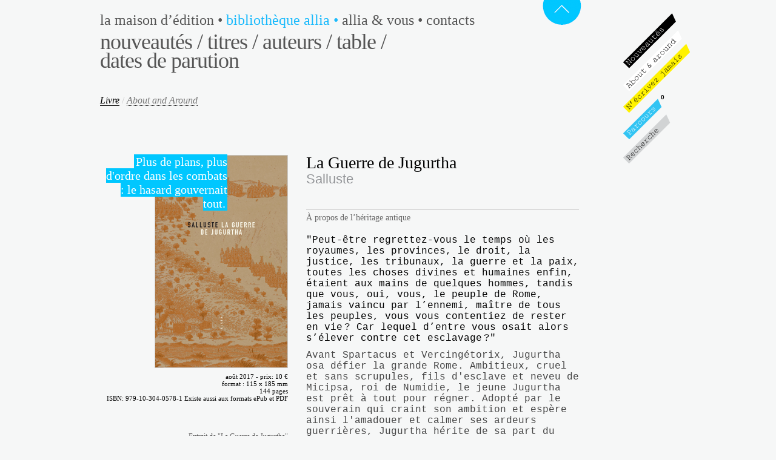

--- FILE ---
content_type: text/html; charset=UTF-8
request_url: https://www.editions-allia.com/fr/livre/790/la-guerre-de-jugurtha
body_size: 4498
content:
<!DOCTYPE html PUBLIC "-//W3C//DTD XHTML 1.0 Strict//EN" "http://www.w3.org/TR/xhtml1/DTD/xhtml1-strict.dtd">
<html xmlns="http://www.w3.org/1999/xhtml" xml:lang="fr">
<head>
	<meta http-equiv="Content-Type" content="text/html; charset=utf-8" />
	<title>
		Editions Allia
		 - Livre
		 - La Guerre de Jugurtha
		
	</title>

	<meta name="title" content="Editions Allia">
	<meta http-equiv="pragma" content="no-cache">
	<meta name="revisit-after" content="7">
	<meta name="description" content="Chaque personne est un but, une fin.">
	<meta name="keywords" content="éditions, allia, livres, publication, indépendant, libertaire, marge, littérature, auteurs, philosophie, music, rock, punk, situationnistes, Debord, Benjamin, Marx, Leopardi, Bounan, bouillier, berréby, lébédeff, chine">
	<meta name="robots" content="ALL">
	<meta name="distribution" content="Global">
	<meta name="rating" content="General">
	<meta name="copyright" content="">
	<meta name="author" content="www.riquet.fr">
	<meta name="doc-type" content="Public">
	<meta name="doc-rights" content="Copyrighted Work">

	<link rel="icon" type="image/png" href="/favicon.ico" />
	<link rel="stylesheet" type="text/css" media="screen" href="/themes/default/css/jqModal.css" />
	<link rel="stylesheet" type="text/css" media="screen" href="/themes/default/css/common.css" />
	<link rel="stylesheet" type="text/css" media="screen" href="/themes/default/css/styles.css" />
	<link rel="stylesheet" type="text/css" media="screen" href="/themes/default/css/styles-book.css" />
	

	<script type="text/javascript" src="/themes/default/js/swfobject.js"></script>
	<script type="text/javascript" src="/themes/default/js/jquery-1.4.min.js"></script>
	<script type="text/javascript" src="/themes/default/js/jquery.cycle.min.js"></script>
	<script type="text/javascript" src="/themes/default/js/jquery.scrollTo-1.4.2-min.js"></script>
	<script type="text/javascript" src="/themes/default/js/jquery.easing.js"></script>
	<script type="text/javascript" src="/themes/default/js/jquery.accordion.js"></script>
	<script type="text/javascript" src="/themes/default/js/jquery.dimensions.js"></script>
	<script type="text/javascript" src="/themes/default/js/jquery.validate.min.js"></script>
	<script type="text/javascript" src="/themes/default/js/jqModal.js"></script>
</head>
<body>

	<div id="main" class="clearfix">

		<h1 class="title">
			<a href="/">
				<span>
					Editions Allia
				</span>
			</a>
		</h1>
	
		<div id="header" class="clearfix">
			
			
			<ul id="langs">
				
				<li class="item selected lastchild">
					<a href="/fr/">fr</a>
				</li>
				
			</ul>
			
		
			

<ul id="groups">
	
	<li class="item">
		<a href="/fr/editions-allia">La maison d’édition <span>•</span> </a>
		
	</li>
	
	<li class="item selected">
		<a href="/fr/bibliotheque">Bibliothèque Allia <span>•</span> </a>
		
		
		<ul class="sections">
			
			<li class="item">
				<a href="/fr/bibliotheque/nouveautes">Nouveautés /</a>
			</li>
			
			<li class="item">
				<a href="/fr/bibliotheque/titres">Titres /</a>
			</li>
			
			<li class="item">
				<a href="/fr/bibliotheque/auteurs">Auteurs /</a>
			</li>
			
			<li class="item">
				<a href="/fr/bibliotheque/table">Table /</a>
			</li>
			
			<li class="item lastchild">
				<a href="/fr/bibliotheque/dates-parution">Dates de parution</a>
			</li>
			
		</ul>
		
		
	</li>
	
	<li class="item">
		<a href="/fr/allia-&-vous">Allia & vous <span>•</span> </a>
		
	</li>
	
	<li class="item lastchild">
		<a href="/fr/contacts">Contacts</a>
		
	</li>
	
</ul>







			
			<div id="allias">
				
				
				<div class="route-count">0</div>
				<img src="/themes/default/images/alias.png" width="140" height="270" usemap="#Map" />
				<map name="Map" id="Map">
					<area shape="poly" coords="2,89,95,0,109,21,19,110" href="/fr/bibliotheque/nouveautes" />
					<area shape="poly" coords="10,125,109,27,116,47,22,143" href="/fr/allia-&-vous/about-and-around" />
					<area shape="poly" coords="0,172,118,51,128,79,15,186" href="/fr/bibliotheque/archives" />
					<area shape="poly" coords="5,209,90,129,97,148,21,224" href="/fr/parcours" />
					<area shape="poly" coords="4,251,89,171,96,190,20,266" href="#" class="search-trigger" />
				</map>
				
			</div>
		</div>
		
		<div id="content" class="content content-book clearfix">



<div class="filter">
		<a class="selected" href="/fr/livre/790/la-guerre-de-jugurtha">Livre</a>
		
		 / 
		<a href="/fr/livre/790/la-guerre-de-jugurtha/about-and-around">About and Around</a>
</div>

<div class="columns clearfix">
	
	<div class="column1">
		<div class="cover">
			<div class="image">
				
				<img src="/files/book_790_image_cover.gif" width="218" height="350" alt="La Guerre de Jugurtha">
				
				
			</div>
			
			
			
			<div class="quote1">
				<span>Plus de plans, plus d'ordre dans les combats :
le hasard gouvernait tout.</span>
			</div>
			
		</div>
		<p class="info">
			août 
			2017
			 - prix: 10 €
			
			<br />format : 115 x 185 mm
			<br />144 pages
			
			
			<br />ISBN: 979-10-304-0578-1 Existe aussi aux formats ePub et PDF
			
		</p>
		
		
		<p class="pdfs">
			
			<br /><a href="/files/pdf_768_file.pdf">Extrait de "La Guerre de Jugurtha"</a>
			
		</p>
		

		<p class="tools">
			<a href="/fr/contacts/librairies" target="_blank">
				Où trouver ce livre
			</a>

			
			
				
				
				<br />
				<a href="/fr/auteur/429/salluste">
					Livres du même auteur
				</a>
				
			

			

			<br />
			
			<a class="add-route" href="/fr/livre/790/la-guerre-de-jugurtha/?add_route=1">
				Ajouter à mon parcours
			</a>
			
			
		</p>
		
		<div class="addthis">
			<!-- AddThis Button BEGIN -->
			<div class="addthis_toolbox addthis_default_style">
				<a class="addthis_button_facebook"></a>
				<a class="addthis_button_twitter"></a>
			</div>
			<script type="text/javascript" src="http://s7.addthis.com/js/250/addthis_widget.js#username=xa-4c51cb83369403ed"></script>
			<!-- AddThis Button END -->
		</div>
		
	</div>

	<div class="column2">
		<h2 class="book">La Guerre de Jugurtha</h2>
		<h3 class="authors">
			
			
			<a href="/fr/auteur/429/salluste"> Salluste</a>
			
		</h3>
		
		
		<div class="periods">
			<a href="/fr/bibliotheque/table/1">
			
				<span class="firstchild">À propos de l’héritage antique</span>
				
			
			</a>
		</div>
		

		<div class="header wysiwyg">
			"Peut-être regrettez-vous le temps où les royaumes, les provinces, le  droit, la justice, les tribunaux, la guerre et la paix, toutes les  choses divines et humaines enfin, étaient aux mains de quelques hommes,  tandis que vous, oui, vous, le peuple de Rome, jamais vaincu par  l’ennemi, maître de tous les peuples, vous vous contentiez de rester en  vie ? Car lequel d’entre vous osait alors s’élever contre cet  esclavage ?"
		</div>
		<div class="text wysiwyg">
			Avant Spartacus et Vercingétorix, Jugurtha osa défier la grande Rome.  Ambitieux, cruel et sans scrupules, fils d'esclave et neveu de Micipsa,  roi de Numidie, le jeune Jugurtha est prêt à tout pour régner. Adopté  par le souverain qui craint son ambition et espère ainsi l'amadouer et  calmer ses ardeurs guerrières, Jugurtha hérite de sa part du butin aux  côtés de ses frères d'adoption lors du décès de son oncle.<br /> Jugurtha  n'hésite pas à corrompre les dirigeants romains et  parvient à mener à bien son plan : éliminer ses deux adversaires et tout  rival qui croiserait sa route afin de s'emparer du trône. Mais c'est  sans compter sur le peuple de Rome, qui se révolte bientôt contre les  massacres en chaîne et les manœuvres de la noblesse romaine corrompue...
		</div>
		<div class="note wysiwyg">
			Traduit du latin par Nicolas Ghiglion.
		</div>
	</div>
	
</div>

	
<div class="seealso">
	
	
	<h3>L'invention de l'histoire</h3>
	<ul class="books clearfix">
	
		<li>	
			<div class="cover">
				<div class="image">
					<a href="/fr/livre/433/la-folle-histoire-du-monde">
						
						<img src="/files/book_433_image_cover.jpg" width="155" height="250" alt="">
						
						
					</a>
				</div>

				
				
				<div class="quote2">
					<span>Où en sommes-nous aujourd'hui ?</span>
				</div>
				
			</div>

			<h3 class="book">
				<a href="/fr/livre/433/la-folle-histoire-du-monde">
					La Folle Histoire du monde
				</a>
			</h3>

			
		</li>
	
		<li>	
			<div class="cover">
				<div class="image">
					<a href="/fr/livre/803/lima-lhorrible">
						
						<img src="/files/book_803_image_cover.jpg" width="147" height="250" alt="">
						
						
					</a>
				</div>

				
				
				<div class="quote2">
					<span>L'histoire n'admet pas les paroles et les actes cuisinés "au bain-marie".</span>
				</div>
				
			</div>

			<h3 class="book">
				<a href="/fr/livre/803/lima-lhorrible">
					Lima l’horrible
				</a>
			</h3>

			
		</li>
	
		<li>	
			<div class="cover">
				<div class="image">
					<a href="/fr/livre/270/du-temoignage">
						
						<img src="/files/book_270_image_cover.jpg" width="147" height="250" alt="">
						
						
					</a>
				</div>

				
				
				<div class="quote2">
					<span>Comment puis-je dire que les bons témoins ont su voir ?</span>
				</div>
				
			</div>

			<h3 class="book">
				<a href="/fr/livre/270/du-temoignage">
					Du témoignage
				</a>
			</h3>

			
		</li>
	
	</ul>
	
	<h3>La fabrique de la guerre</h3>
	<ul class="books clearfix">
	
		<li>	
			<div class="cover">
				<div class="image">
					<a href="/fr/livre/915/le-reve-des-machines">
						
						<img src="/files/book_915_image_cover.jpg" width="155" height="250" alt="">
						
						
					</a>
				</div>

				
				
				<div class="quote2">
					<span>La consommation des armes,
et la mort des victimes de la guerre,
est la consommation idéale.</span>
				</div>
				
			</div>

			<h3 class="book">
				<a href="/fr/livre/915/le-reve-des-machines">
					Le Rêve des machines
				</a>
			</h3>

			
		</li>
	
		<li>	
			<div class="cover">
				<div class="image">
					<a href="/fr/livre/12/etudes-sur-tchouang-tseu">
						
						<img src="/files/book_12_image_cover.jpg" width="159" height="250" alt="">
						
						
					</a>
				</div>

				
				
				<div class="quote2">
					<span>Nous créons à travers le langage un monde dont il ne reste plus trace quand le langage a cessé.</span>
				</div>
				
			</div>

			<h3 class="book">
				<a href="/fr/livre/12/etudes-sur-tchouang-tseu">
					Études sur Tchouang-tseu
				</a>
			</h3>

			
		</li>
	
		<li>	
			<div class="cover">
				<div class="image">
					<a href="/fr/livre/441/la-conduite-de-la-guerre">
						
						<img src="/files/book_441_image_cover.jpg" width="161" height="250" alt="">
						
						
					</a>
				</div>

				
				
				<div class="quote2">
					<span>Soyez polis, soyez professionnels, soyez prêts à tuer tous ceux que vous rencontrez.</span>
				</div>
				
			</div>

			<h3 class="book">
				<a href="/fr/livre/441/la-conduite-de-la-guerre">
					La Conduite de la guerre
				</a>
			</h3>

			
		</li>
	
	</ul>
	
	<h3>Retour aux origines</h3>
	<ul class="books clearfix">
	
		<li>	
			<div class="cover">
				<div class="image">
					<a href="/fr/livre/708/newton-et-la-flute-de-pan">
						
						<img src="/files/book_708_image_cover.gif" width="147" height="250" alt="">
						
						
					</a>
				</div>

				
				
				<div class="quote2">
					<span>Il n'est tout à fait juste de le considérer ni comme le dernier des magiciens, ni comme le premier des scientifiques.</span>
				</div>
				
			</div>

			<h3 class="book">
				<a href="/fr/livre/708/newton-et-la-flute-de-pan">
					Newton et la flûte de Pan
				</a>
			</h3>

			
		</li>
	
		<li>	
			<div class="cover">
				<div class="image">
					<a href="/fr/livre/981/consolation-a-ma-mere">
						
						<img src="/files/book_981_image_cover.jpg" width="147" height="250" alt="">
						
						
					</a>
				</div>

				
				
				<div class="quote2">
					<span>Voilà qui jusqu’ici te demeurait inconnu : être en deuil des vivants.</span>
				</div>
				
			</div>

			<h3 class="book">
				<a href="/fr/livre/981/consolation-a-ma-mere">
					Consolation à ma mère
				</a>
			</h3>

			
		</li>
	
		<li>	
			<div class="cover">
				<div class="image">
					<a href="/fr/livre/741/bhagavadgt">
						
						<img src="/files/book_741_image_cover.jpg" width="147" height="250" alt="">
						
						
					</a>
				</div>

				
				
				<div class="quote2">
					<span>Cette connaissance, avec la distinction, je te la déclarerai tout entière.</span>
				</div>
				
			</div>

			<h3 class="book">
				<a href="/fr/livre/741/bhagavadgt">
					Bhagavadgītā
				</a>
			</h3>

			
		</li>
	
	</ul>
	
</div>


<script type="text/javascript">

	$('div.image').hover(function() {
	   $(this).css('z-index', '5');
	},function() {
	   $(this).css('z-index', '1');
	 });

</script>

			
		</div>
		
		<div id="footer">
	
			<div class="infos">
				Copyright © 2010 éditions allia<br />
				éditions allia / 16, rue Charlemagne 75004 Paris - T +33 (0)1 42 72 77 25 - email: <a href='allia@editions-allia.com'>allia@editions-allia.com</a><br />
				<small>Crédits : <a href='http://www.complexe.net' target='_blank'>Complexe</a> / <a href='http://cela.etant.free.fr' target='_blank'>Alexis Chazard</a> / <a href='http://www.moimaja.net' target='_blank'>Maja Drzewinska</a> / <a href='http://www.riquet.fr' target='_blank'>Olivier Riquet</a></small>
			</div>
			
			<div class="top">
				<a href="#">
					<span>
						Haut de page
					</span>
				</a>
			</div>
			
			<script type="text/javascript">
			
				$(document).ready(function() {
					$('#footer div.top a').attr('href', 'javascript:;');
				 	$('#footer div.top a').click (
						function(){ 
							$('body').scrollTo(0, 500);
						}
					);
				});
			</script>

		</div>
		
	</div>

	
	<div id="window-search" class="jqmWindow">
		
		<h2 class="title">Recherche</h2>
		<div id="window-close" class="jqmClose">
			<a href="#">fermer</a>
		</div>
		
		<form id="form-search" method="get">
			<div>
				<label for="s" class="none">Recherche</label>
				<input type="text" class="required" minlength="4" name="s" value="">
			</div>

			<div class="submit">
				<input type="submit" value="OK" value="submit">
			</div>
			
			<div class="error">
				<label class="error" for="s">Merci de renseigner au moins 4 caractères</label>
			</div>
		</form>

		
		<div id="search-results">
		</div>
	</div>
	
	<script type="text/javascript">
	
		$('#form-search').validate({
		 submitHandler: function(form) {
			submitSearchForm(form.s.value);
			return false;
		 }
		});
	
		$().ready(function() {
			$('#window-search').jqm({trigger: '.search-trigger'});
		});
		
		function submitSearchForm (value) {

			_gaq.push(['_trackEvent', 'Search', 'Submit', value]);

			$('#search-results').html("<center><img src=\"/themes/default/images/ajax-loader.gif\"></center>");
			var url = "/fr/recherche/?s=" + value;

			$.ajax({ url: url,
				success: function(data) {
					$('#search-results').html(data);
				}
			});
		}

	</script>

	<script type="text/javascript">

	  var _gaq = _gaq || [];
	  _gaq.push(['_setAccount', 'UA-19398913-1']);
	  _gaq.push(['_trackPageview']);

	  (function() {
	    var ga = document.createElement('script'); ga.type = 'text/javascript'; ga.async = true;
	    ga.src = ('https:' == document.location.protocol ? 'https://ssl' : 'http://www') + '.google-analytics.com/ga.js';
	    var s = document.getElementsByTagName('script')[0]; s.parentNode.insertBefore(ga, s);
	  })();

	</script>

</body>
</html>

--- FILE ---
content_type: text/css
request_url: https://www.editions-allia.com/themes/default/css/common.css
body_size: 110
content:
/*
	------------------------
	common
	------------------------
*/

* {
	margin: 0;
	padding: 0;
	border: 0;
	outline: none;
	list-style-type: none;
}

a {
	text-decoration: none;
	outline: none;
}

/*
	------------------------
	clearfix
	------------------------
*/

.clearfix:after {

    content: "."; 
    display: block; 
    height: 0; 
    clear: both; 
    visibility: hidden;
}

.clearfix {
	display: inline-table;
}

* html .clearfix {
	height: 1%;
}

*+html .clearfix {zoom:1} /* haslayout trigger */

.clearfix {
	display: block;
}

--- FILE ---
content_type: text/css
request_url: https://www.editions-allia.com/themes/default/css/styles-book.css
body_size: 749
content:

/*
** filters
*/

div#content div.hidden {
	visibility: hidden;
	height: 70px;
}

/*
** columns
*/

div.content-book div.columns {
	width: 790px; /* 850px */
	margin-left: 0px; /* 20px */
}

div.content-book div.columns div.column1 {
	width: 310px;
	float: left;
}

div.content-book div.columns div.column2 {
	width: 450px;
	float: right;
}

/*
** column 1
*/

div.content-book div.column1 {
	text-align: right;
}

div.content-book div.cover {
	position: relative;
	height: 360px;
}

div.content-book div.cover div.image {
	position: absolute;
	top: 0px;
	right: 0px;
	z-index: 1;
}

div.content-book div.cover div.image img {
	border: 1px solid #ccc;
}

div.content-book div.cover div.quote1 {
	position: absolute;
	top: 0px;
	right: 100px;
	z-index: 2;
}

div.content-book div.cover div.quote1 span {
	color: white;
	font-size: 20px;
	background-color: #00c7ff;
	padding: 1px 3px;
}

div.content-book div.cover div.quote2 {
	position: absolute;
	top: 0px;
	right: 100px;
	z-index: 2;
}

div.content-book div.cover div.quote2 span {
	color: white;
	background-color: #ccc;
	padding: 2px 5px;
}

div.content-book div.column1 p.info {
	font-size: 11px;
	margin-bottom: 30px;
}

div.content-book div.column1 p.pdfs,
div.content-book div.column1 p.tools {
	font-size: 12px;
	line-height: 20px;
	margin-bottom: 30px;
	color: #00c7ff;
}

/**/
div.content-book div.column1 p.pdfs {
	line-height: 18px;
}

div.content-book div.column1 p.pdfs a {
	color: #666;
}

div.content-book div.column1 p.pdfs a:hover {
	color: black;
}

/**/
div.content-book div.column1 p.tools a {
	color: black;
	border-bottom: 1px dotted black;
}

div.content-book div.column1 p.tools a:hover {
	color: #666;
}

div.content-book div.column1 p.tools a.add-route {
	color: #00c7ff;
}

div.content-book div.column1 div.addthis {
	padding-left: 270px;
}

/*
** column 2
*/

div.content-book div.column2 h2.book {
	font-size: 28px;
	line-height: 25px;
	margin-bottom: 5px;
}

div.content-book div.column2 h3.authors,
div.content-book div.column2 h3.authors a {
	font-family: "Arial Black", "Arial Bold", Arial, sans-serif;
	font-size: 22px;
	line-height: 20px;
	color: #939598;
	margin-bottom: 40px;
}

div.content-book div.column2 h3.authors a:hover {
	color: #00c7ff;
}

/**/
div.content-book div.column2 div.periods {
	font-size: 12px;
	padding-top: 5px;
	margin-bottom: 20px;
	border-top: 1px solid #ccc;
}

div.content-book div.column2 div.periods a {
	color: #666;
}

div.content-book div.column2 div.periods a span.firstchild {
	font-size: 14px;
}

div.content-book div.column2 div.periods a:hover {
	color: black;
}

/**/
div.content-book div.column2 div.header {
	color: black;
	margin-bottom: 10px;
}

div.content-book div.column2 div.note,
div.content-book div.column2 div.note a {
	margin-bottom: 20px;
	font-size: 14px;
	color: black;
}

div.content-book div.column2 div.text {
	margin-bottom: 20px;
	color: #444;
}

div.content-book div.column2 div.text a {
	border-bottom: 1px dotted #666;
	color: #000;
}

div.content-book div.column2 div.text a:hover {
	border-bottom: 1px solid #000;
	background-color: #f3f4f4;
	color: #000;
}

/*
** see also
*/

div.content-book div.seealso {
	margin-top: 60px;
	padding-bottom: 100px;
	border-top: 1px dotted #ccc;
	padding: 30px;
	min-height: 200px;
}

div.content-book div.seealso h3 {
	font-size: 26px;
	margin-bottom: 40px;
	color: #666;
}


div.content-book div.seealso ul.books {
	width: 800px;
}

div.content-book div.seealso ul.books li {
	width: 250px;
	height: 350px;
	margin-right: 10px;
	margin-bottom: 10px;
	float: left;
	overflow: hidden;
	text-align: right;
}


div.content-book div.seealso ul.books li div.cover {
	position: relative;
	height: 255px;
	margin-bottom: 10px;
}

div.content-book div.seealso ul.books li div.cover div.image {
	position: absolute;
	top: 5px;
	right: 0px;
	z-index: 1;
}

div.content-book div.seealso ul.books li div.cover div.quote {
	position: absolute;
	top: 0px;
	left: 0px;
	z-index: 2;
	font-size: 14px;
}

div.content-book div.seealso ul.books li div.cover div.quote span {
	background-color: #aeafb3;
}

div.content-book div.seealso ul.books li h3.book {
	font-size: 14px;
	line-height: 14px;
	margin-bottom: 0px;
}

div.content-book div.seealso ul.books li h4.authors a {
	font-size: 12px;
	margin-bottom: 0px;
    font-family: Arial Black, Arial bold;
    color: #444;
}

div.content-book div.seealso ul.books li h4.authors a:hover {
    color: #00c7ff;
}








